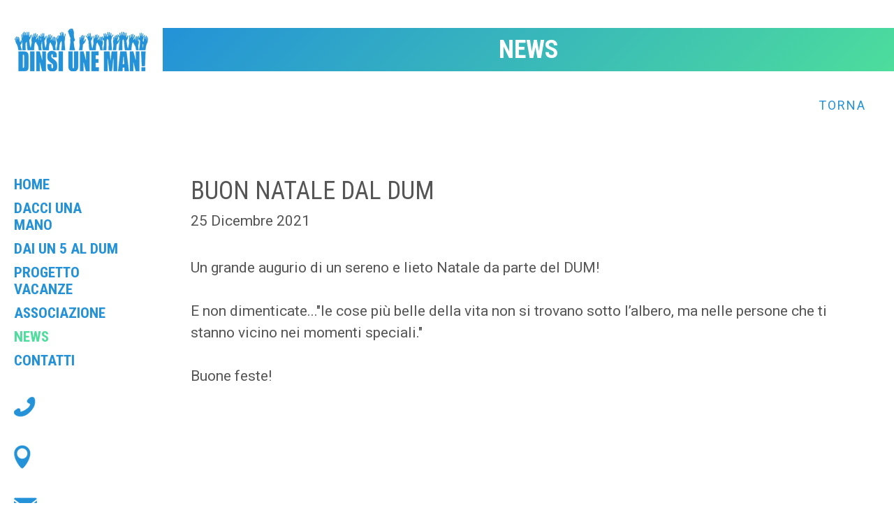

--- FILE ---
content_type: text/html; charset=utf-8
request_url: https://www.dinsiuneman.it/news/buon-natale-dal-dum/
body_size: 20169
content:


<!DOCTYPE html>

<html xmlns="http://www.w3.org/1999/xhtml" dir="ltr" lang="it" xml:lang="it" >
<head id="ctl00_Head1"><meta http-equiv="content-type" content="text/html;charset=UTF-8" /> 
    <!--[if IE]>
        <meta http-equiv="X-UA-Compatible" content="IE=EmulateIE9" />
    <![endif]-->
    	
    <title>Buon Natale dal DUM | Comunità di Volontariato Dinsi Une Man</title>  
    <meta name="description" content="Un grande augurio di un sereno e lieto Natale da parte del DUM!



E non dimenticate..."le cose più belle della vita non si trovano sotto l’albero, ma..." />
    <meta name="robots" content="index, follow" />
    <meta name="DC.Title" xml:lang="IT" lang="IT" content="Buon Natale dal DUM | Comunità di Volontariato Dinsi Une Man" />
    <link rel="canonical" href="https://www.dinsiuneman.it/news/buon-natale-dal-dum/" />  
    <meta property="og:image" content="https://www.dinsiuneman.it/contenuti/news/Natale.png?t=06092023090428" />
    <meta property="og:title" content="Buon Natale dal DUM"/>
    <meta property="og:description" content="Un grande augurio di un sereno e lieto Natale da parte del DUM!



E non dimenticate...&quot;le cose più belle della vita non si trovano sotto l’albero, ma nelle persone che ti stanno vicino nei momenti speciali.&quot;



Buone feste!
"/>
    <meta property="og:url" content="https://www.dinsiuneman.it/news/buon-natale-dal-dum/" />
    <meta property="og:site_name" content="Dinsi Une Man"/> 
    <meta name="twitter:card" content="summary" />
    <meta name="twitter:title" content="Buon Natale dal DUM" />
    <meta name="twitter:description" content="Un grande augurio di un sereno e lieto Natale da parte del DUM!



E non dimenticate...&quot;le cose più belle della vita non si trovano sotto l’albero, ma nelle persone che ti stanno vicino nei momenti speciali.&quot;



Buone feste!
" />



    <script>(function(w,d,s,l,i){w[l]=w[l]||[];w[l].push({'gtm.start':
    new Date().getTime(),event:'gtm.js'});var f=d.getElementsByTagName(s)[0],
    j=d.createElement(s),dl=l!='dataLayer'?'&l='+l:'';j.async=true;j.src='https://www.googletagmanager.com/gtm.js?id='+i+dl;f.parentNode.insertBefore(j,f);
    })(window,document,'script','dataLayer','GTM-P7G38R3');
    </script>
    <meta name="referrer" content="origin-when-crossorigin" />
    <meta name="msvalidate.01" content="05233519BCCE397559500D2C69B38BB2" />    
    <meta name="geo.position" content="46.4066789;13.006" />
    <meta name="ICBM" content="46.4066789, 13.006" />
    <meta name="viewport" content="width=device-width, user-scalable=yes, initial-scale=1.0, minimum-scale=1.0, maximum-scale=10.0" /><link rel="alternate" hreflang="it" href="https://www.dinsiuneman.it/news/buon-natale-dal-dum/" />
<link rel="shortcut icon" href="../../favicon.ico" type="image/x-icon" /><link rel="icon" href="../../favicon.ico" type="image/x-icon" />
    <script src="https://www.dinsiuneman.it/js/jquery.min.js"></script>   
</head>
<body>   
    <noscript><iframe src="https://www.googletagmanager.com/ns.html?id=GTM-P7G38R3" height="0" width="0" style="display:none;visibility:hidden"></iframe></noscript>
    <div class="boxCaricamentoCss" style="position: fixed; top: 0; right: 0; bottom: 0; left: 0; padding: 20px; z-index: 999999; background: white; display: -webkit-flex; display: flex; -ms-flex-direction: column; -webkit-flex-direction: column; flex-direction: column; justify-content: center; align-items: center;">
        <img src="https://www.dinsiuneman.it/immagini/logo.jpg" alt="Comunità di Volontariato Dinsi Une Man" style="max-width: 100%; margin-bottom: 20px;" />
        <img src="https://www.dinsiuneman.it/immagini/loading.gif" alt="" />
    </div>
    <form name="aspnetForm" method="post" action="https://www.dinsiuneman.it/news/buon-natale-dal-dum/" id="aspnetForm">
<div>
<input type="hidden" name="__EVENTTARGET" id="__EVENTTARGET" value="" />
<input type="hidden" name="__EVENTARGUMENT" id="__EVENTARGUMENT" value="" />
<input type="hidden" name="__VIEWSTATE" id="__VIEWSTATE" value="1Tzhvg5n8iH/gPpYnVDcXdH67uCVGl2bFGLTY/ZfzmBgTjzj8HUPHgfAJ8c+YEUO3E5HWuBkUbUBvIhOGxbERivqjGlkcdqHUxOnVN6ICVfFBHsJjIPzGKq+qT3mUvtcZLX5DpXH3Uzz7vG+RvUVfumPqFUqq089ssUdIq+3dAeGdEifqGvbytREpHhzQyokoyhb9ueGEUzXloVew7CJez/TS/g1zP+I07FrYHnYCHyXaU1dzpBlF2IvIYv186kAJNqnboIhdqlAb4ZXXniWQWaY5LHAbH6OOCwaosgFn8Kn3WsmPnlQ0y/O+0rA9br+iW1QubiN6/g/MFQasR24OnD7EYXEj5D3U4uubphfr4JuvuIeqIXIJm+0+pmZamEWBEaHdO3tSsJGzyqGutstRgKPLwCtRZGDi3WAkag3IBLmnHC/jY9LJRTMzSBq1UeiaiO6lebMHSETovZHoDCfP4XeR1pfZbq0aGZLdwnmAjenBQ2oMl8pGs5Ft6nypIrpjv2HUQezWMsuvw8dyQkRcnRjGC5gsOhP9h9UaB8rc2MvNXqGx/KqVykvSwrKB9cWOSXtI0fl4uzj+73mchUylvc2ISuNAiGJxC9ODUmOBfDSiwKgZSPClZshD4scb55tPICYrUvrHAAB9L04sBmmfkrZtGvBp6XQkuuQ1zNa+JeSNOZNzTXpD1UqyyF/n1HKOephE2EsRfHjQNtmgC0fng0tUhvi97ofjWfE8MNfdpl5naHrqRwt1mwfddoGfH6M6sEHhtjOMvWYAdz6WeaY03/KtUd3KBwO8lL2iI9cx7zVttb+dABZb3kDmjbOotMazW32pGXsPV7XUWAo6wu/+GLHC1x5JKrtXJkFb8TdAYItigtlZQ2vgcclnwWOB4QcV3dtgDFRY19nnlz9M2XAuAsRWor7Q4Ask/86BpqvrGpX2RTT/QbhE/0GGPmUBira4tP3h19oUjTybOTwguDAq2jePSXlU/fPdIibKjFQcyLqqfEhH77VlTqd1HWGulQYqawpr1gJ7McvRLbhJ1qWk874n2QX2w8IuspVO/haWF4xQqZLaZz+tRFOzCd3zfdcNNBGLR7fpBo5QMYwiwcaeSZCAunbKuu+cAn9IB77GDRIagZugiwKGMRj3AyKdyHm1Ljz19r0YI6OYv72C9GCBdaAwKn5RzOc7kvcfXmcubcFiaFt/2M77wyU6qylcwdmgsbtU2RHo6kEOEC/IBdCaNrRzMlrb5D1hwIcoueXZ6esZQeAgQfw/OspT2WWrw3Z3P1zxLnccnofBcjiz934ERhrfwIpGEMj6Zxc7TakhWfE+kyfQtEWh9b0LsDO0oLP1M3eHYe+4MpiXFVBcrp3PDGsIn0mgv2uo0R+YHsYD4wI4ugIHLoF6kyqJkSXxpKlwwtxFEOGOAg/St9WYxHzWtJfPx0mlFMidZ64JueHJeRLtt1CBU/osIAKK62T4Vt+pyBqzDyVPW+oRgbtsNlyvhZ1jZizxUv0+fZestH5dnChhMbQfID3T5dMxBvL/26H6kNrFUzLjFSVYlPSp2cNJJKwmq15jAdwQbT2EJKpd8IeFnCDgxGqhmKCHzawj8WEnqmGgG1kXfmsQS3y0Obwyg==" />
</div>

<script type="text/javascript">
//<![CDATA[
var theForm = document.forms['aspnetForm'];
if (!theForm) {
    theForm = document.aspnetForm;
}
function __doPostBack(eventTarget, eventArgument) {
    if (!theForm.onsubmit || (theForm.onsubmit() != false)) {
        theForm.__EVENTTARGET.value = eventTarget;
        theForm.__EVENTARGUMENT.value = eventArgument;
        theForm.submit();
    }
}
//]]>
</script>


<script src="https://ajax.aspnetcdn.com/ajax/4.6/1/WebForms.js" type="text/javascript"></script>
<script type="text/javascript">
//<![CDATA[
window.WebForm_PostBackOptions||document.write('<script type="text/javascript" src="/WebResource.axd?d=pynGkmcFUV13He1Qd6_TZAO_8ggbaP-B8bIuoSLVbLAAqmJXxs3LoIFR8sQpRrT_r2JPAbUxQJaKtL0HMR4vbA2&amp;t=638628279619783110"><\/script>');//]]>
</script>



<script src="https://ajax.aspnetcdn.com/ajax/4.6/1/MicrosoftAjax.debug.js" type="text/javascript"></script>
<script type="text/javascript">
//<![CDATA[
(window.Sys && Sys._Application && Sys.Observer)||document.write('<script type="text/javascript" src="/ScriptResource.axd?d=D9drwtSJ4hBA6O8UhT6CQl4IyggMaBijGM8g7E7_T5DRejsZklIixL25EULVNCf6BP55wq0k7DiHcXfGXEu3MDjpIe4JmgprfYUJLGXF9ef8EgyYir03agNEUv_6b0FVTFYNUPkPXontxcqHe8eJm8y4njVYmvjVsjE5u5CKRpk1&t=2a9d95e3"><\/script>');//]]>
</script>

<script type="text/javascript">
//<![CDATA[
if (typeof(Sys) === 'undefined') throw new Error('ASP.NET Ajax client-side framework failed to load.');
//]]>
</script>

<script src="https://ajax.aspnetcdn.com/ajax/4.6/1/MicrosoftAjaxWebForms.debug.js" type="text/javascript"></script>
<script type="text/javascript">
//<![CDATA[
(window.Sys && Sys.WebForms)||document.write('<script type="text/javascript" src="/ScriptResource.axd?d=JnUc-DEDOM5KzzVKtsL1tdkWaWDE5qLj6dSSyZBz-fMZF-ZnUSkM_BZzvXX10okSPfvaWA0KiDk3gysb2LTKu-s6VDtFR0GCdvc9Bduq9E5oBqK3aoV1vkuKu_17_wmwMyZCbCWnyBv4I0jAx3Ki3oPfV_AeaEbq0lCj_7057tupBysfpaOVaYvZ7fjNOgIg0&t=2a9d95e3"><\/script>');//]]>
</script>

<div>

	<input type="hidden" name="__VIEWSTATEGENERATOR" id="__VIEWSTATEGENERATOR" value="597EA702" />
	<input type="hidden" name="__VIEWSTATEENCRYPTED" id="__VIEWSTATEENCRYPTED" value="" />
</div>
        <script type="text/javascript">
//<![CDATA[
Sys.WebForms.PageRequestManager._initialize('ctl00$ScriptManager1', 'aspnetForm', [], [], [], 90, 'ctl00');
//]]>
</script>

        <div id="ctl00_UpdateProgress1" style="display:none;">
	<div id="loading"><img src="https://www.dinsiuneman.it/immagini/loading.gif" alt="" id="loadingLink" /></div>
</div>
        <div class="dinsiuneman">
            <header >   
                <a href="https://www.dinsiuneman.it/" class="logo"><img src="https://www.dinsiuneman.it/immagini/logo.jpg" alt="Comunità di Volontariato Dinsi Une Man" /></a>
                
                <a class="mostraMenuPiccolo">
                  <span></span>
                  <span></span>
                  <span></span>
                </a>
                <nav class="menu">
                  <div class="voceMenu voceMenu0 "><a href="https://www.dinsiuneman.it/home/">Home</a></div><div class="voceMenu voceMenu0 "><a href="https://www.dinsiuneman.it/dacci-una-mano/">Dacci una mano</a></div><div class="voceMenu voceMenu0 "><a href="https://www.dinsiuneman.it/dai-un-5-al-dum/">Dai un 5 al Dum</a></div><div class="voceMenu voceMenu0 "><a href="https://www.dinsiuneman.it/progetto-vacanza/">Progetto Vacanze</a></div><div class="voceMenu voceMenu0 "><a href="https://www.dinsiuneman.it/associazione/">Associazione</a></div><div class="voceMenu voceMenu0  voceMenuAttiva"><a href="https://www.dinsiuneman.it/news/">News</a></div><div class="voceMenu voceMenu0 "><a href="https://www.dinsiuneman.it/contatti/">Contatti</a></div>
                </nav>   
                             
                <div class="lingue">
                    
                </div>
                <div class="iconeHeader">
                    <a href="tel:3338255121"><img src="https://www.dinsiuneman.it/immagini/icona-cell-menu.jpg" alt="Telefono" /></a>
                    <a href="https://www.dinsiuneman.it/contatti/"><img src="https://www.dinsiuneman.it/immagini/icona-spunta-menu.jpg" alt="Dove Siamo" /></a>
                    <a href="mailto:info@dinsiuneman.it"><img src="https://www.dinsiuneman.it/immagini/icona-email-menu.jpg" alt="E-mail" /></a>
                </div>
            </header>
            <nav class="menuPiccolo">
                <div class="voceMenu voceMenu0 "><a href="https://www.dinsiuneman.it/home/">Home</a></div><div class="voceMenu voceMenu0 "><a href="https://www.dinsiuneman.it/dacci-una-mano/">Dacci una mano</a></div><div class="voceMenu voceMenu0 "><a href="https://www.dinsiuneman.it/dai-un-5-al-dum/">Dai un 5 al Dum</a></div><div class="voceMenu voceMenu0 "><a href="https://www.dinsiuneman.it/progetto-vacanza/">Progetto Vacanze</a></div><div class="voceMenu voceMenu0 "><a href="https://www.dinsiuneman.it/associazione/">Associazione</a></div><div class="voceMenu voceMenu0  voceMenuAttiva"><a href="https://www.dinsiuneman.it/news/">News</a></div><div class="voceMenu voceMenu0 "><a href="https://www.dinsiuneman.it/contatti/">Contatti</a></div>
            </nav>

            <div class="corpo1"> 
                
    <h1 class="titolo">News</h1>
        <a id="ctl00_cphCorpo_hlTorna" class="torna" href="https://www.dinsiuneman.it/news/">Torna</a>
    <div class="contenuto notizia">
        <h2 class="titolo titoloNotizia">Buon Natale dal DUM</h2>
        <div id="ctl00_cphCorpo_pnlDatapubblicazione" class="notiziaDatapubblicazione">
	
            <span id="ctl00_cphCorpo_lbDatapubblicazione">25 Dicembre 2021</span>
        
</div>  
        <div class="descrizione">
            <p>Un grande augurio di un sereno e lieto Natale da parte del DUM!<br />
<br />
E non dimenticate...&quot;le cose pi&ugrave; belle della vita non si trovano sotto l&rsquo;albero, ma nelle persone che ti stanno vicino nei momenti speciali.&quot;<br />
<br />
Buone feste!</p>

              

             
        </div> 
    </div>

            </div>
        </div>
        <div class="corpo2"> 
            
    <div id="ctl00_cphCorpo2_pnlGalleria" class="photogallery">
	
        
                <a id="ctl00_cphCorpo2_rptGalleria_ctl00_hlElenco" title="Natale " class="fancybox photogalleryItem" data-fancybox="immagini" itemprop="image" data-caption="Natale" href="https://www.dinsiuneman.it/contenuti/immagini/natale_o.png"><img id="ctl00_cphCorpo2_rptGalleria_ctl00_immagineElenco" title="Natale " src="https://www.dinsiuneman.it/contenuti/immagini/natale.png" alt="Natale " /></a>
            
                <a id="ctl00_cphCorpo2_rptGalleria_ctl01_hlElenco" title="foto1 " class="fancybox photogalleryItem" data-fancybox="immagini" itemprop="image" data-caption="foto1" href="https://www.dinsiuneman.it/contenuti/immagini/foto1_o.png"><img id="ctl00_cphCorpo2_rptGalleria_ctl01_immagineElenco" title="foto1 " src="https://www.dinsiuneman.it/contenuti/immagini/foto1.png" alt="foto1 " /></a>
            
                <a id="ctl00_cphCorpo2_rptGalleria_ctl02_hlElenco" title="foto2 " class="fancybox photogalleryItem" data-fancybox="immagini" itemprop="image" data-caption="foto2" href="https://www.dinsiuneman.it/contenuti/immagini/foto2_o.png"><img id="ctl00_cphCorpo2_rptGalleria_ctl02_immagineElenco" title="foto2 " src="https://www.dinsiuneman.it/contenuti/immagini/foto2.png" alt="foto2 " /></a>
            
                <a id="ctl00_cphCorpo2_rptGalleria_ctl03_hlElenco" title="foto3 " class="fancybox photogalleryItem" data-fancybox="immagini" itemprop="image" data-caption="foto3" href="https://www.dinsiuneman.it/contenuti/immagini/foto3_o.png"><img id="ctl00_cphCorpo2_rptGalleria_ctl03_immagineElenco" title="foto3 " src="https://www.dinsiuneman.it/contenuti/immagini/foto3.png" alt="foto3 " /></a>
             
    
</div> 

        </div>

        <div class="footerContatti">
            <a href="mailto:info@dinsiuneman.it"><img src="https://www.dinsiuneman.it/immagini/icona-email-menu.jpg" alt="E-mail" /><span>info@dinsiuneman.it</span></a>
            <a href="https://www.dinsiuneman.it/contatti/"><img src="https://www.dinsiuneman.it/immagini/icona-spunta-menu.jpg" alt="Dove Siamo" /><span>DINSI UNE MAN</span></a>
            <a href="tel:3338255121"><img src="https://www.dinsiuneman.it/immagini/icona-cell-menu.jpg" alt="Telefono" /><span>333 8255121</span></a>
        </div>
        <footer>
            <div class="vcard address-vcard">
                <div class="org"><img src="https://www.dinsiuneman.it/immagini/scritta-piede.png" alt="Comunità di Volontariato Dinsi Une Man" /></div>
                <div class="sede">Sede Legale</div>
                <div class="adr">
                    <span class="street-address">via G.Bonanni, 15</span> - <span class="postal-code">33028</span> 
                    <span class="locality">Tolmezzo</span> (<span class="region">UD</span>) 
                </div>
                <div class="sede">Sede Estiva</div>
                <div>Dinsi Une Man</div>
                <div>Villaggio Bella Italia</div>
                <div>Viale Centrale 29 - Lignano (UD)</div>

                <div class="cf">C.F. 94024600309</div>
            </div>
        </footer> 
        <div class="linkFooter">
            <span class="links">
                <a href="https://www.dinsiuneman.it/cookie/">Cookie Policy</a>
                <a href="https://www.dinsiuneman.it/privacy/">Privacy Policy</a>
                <a href="https://www.dinsiuneman.it/credits/">Credits</a>
            </span>
            <span class="social">
                <a href="https://www.facebook.com/pages/DUM-Dinsi-Une-Man/195687767184237" target="_blank"><img src="https://www.dinsiuneman.it/immagini/face.jpg" alt="Facebook" /></a>
                <a href="http://www.instagram.com/dumdinsiuneman/?hl=it" target="_blank"><img src="https://www.dinsiuneman.it/immagini/instagram.jpg" alt="Instagram" /></a>
                <a href="http://www.youtube.com/user/TheDumTube" target="_blank"><img src="https://www.dinsiuneman.it/immagini/you-tube.jpg" alt="YouTube" /></a>
            </span>
            <a href="#" class="toTop"><img src="https://www.dinsiuneman.it/immagini/freccia-torna-su.png" alt="Ritorna su" /></a>
        </div>

        
        <link href="https://fonts.googleapis.com/css2?family=Roboto+Condensed:ital,wght@0,300;0,400;0,700;1,300;1,400;1,700&family=Roboto:ital,wght@0,300;0,400;0,700;1,300;1,400;1,700&display=swap" rel="stylesheet" />
        <link href="https://www.dinsiuneman.it/css/stili.min.css" rel="stylesheet" type="text/css" />

        
    
	<script src="https://www.dinsiuneman.it/js/fancybox/jquery.fancybox.min.js"></script>
	<link rel="stylesheet" type="text/css" href="https://www.dinsiuneman.it/js/fancybox/jquery.fancybox.min.css" />
    <script>
       function pageLoad() {
            $(".fancybox").fancybox();
       };
    </script>
    

        <script>
        <!--
        //<![CDATA[
        $(document).ready(function () {
            $(".mostraMenuPiccolo").click(function (e) {
                $(".menuPiccolo").slideToggle();
            });
            $(".menuPiccolo div.voceMenuConSottomenu > a").click(function (e) {
                e.preventDefault();
                var voceMenu = $(this).parent(), sottoMenu = voceMenu.children("div.sottomenu"), apertura = !sottoMenu.is(":visible");
                //Se sto aprendo una voce non attiva, assegno alla voce di menu la classe cliccato e attivo
                if (apertura && !voceMenu.hasClass("voceMenuAttiva"))
                    voceMenu.addClass("voceMenuAttiva").addClass("voceMenuCliccata");
                //Se sto chiudendo una voce con la classe cliccato, gliela rimuovo assieme ad attivo
                if (!apertura && voceMenu.hasClass("voceMenuCliccata"))
                    voceMenu.removeClass("voceMenuAttiva").removeClass("voceMenuCliccata");
                sottoMenu.slideToggle();
                //Chiudo gli altri sottomenu
                $.each(voceMenu.siblings("div.voceMenuConSottomenu"), function (index, value) {
                    var altraVoceMenu = $(this), altroSottoMenu = altraVoceMenu.children("div.sottomenu");
                    if (altraVoceMenu.hasClass("voceMenuCliccata"))
                        altraVoceMenu.removeClass("voceMenuAttiva").removeClass("voceMenuCliccata");
                    altroSottoMenu.slideUp();
                });
            });
            $(window).resize(function () {
                if (!$(".mostraMenuPiccolo").is(":visible"))
                    $(".menuPiccolo").hide();
            });
            //Nel menu grande disabilito i click che aprono il sottomenu sui dispositivi touch
            try {
                document.createEvent("TouchEvent");
                $(".menu div.voceMenuConSottomenu > a").click(function (e) { e.preventDefault(); });
            } catch (error) { }
            $(".toTop").click(function () {
                $("html, body").animate({ scrollTop: 0 }, 1000);
            });
        });
        //]]>    
        //-->
        </script>
        <script type="application/ld+json">
	    { 	
		    "@context" : "https://schema.org",
  		    "@type" : 	 "Organization",
		    "name":		 "Comunità di Volontariato Dinsi Une Man",
		    "legalName": "Comunità di Volontariato Dinsi Une Man",
		    "email":	 "info@dinsiuneman.it",
		    "telephone": "333 8255121",

		    "taxID":	 "94024600309",
		    "vatID":	 "94024600309",
  		    "url" : 	 "https://www.dinsiuneman.it/",
  		    "logo" : 	 "https://www.dinsiuneman.it/immagini/logo.jpg",
  		    "image" : 	 "https://www.dinsiuneman.it/immagini/logo.jpg",
            "address":   [{
						    "@type": "PostalAddress",
						    "addressLocality": "Tolmezzo",
						    "addressRegion": "UD",
						    "postalCode": "33028",
						    "streetAddress": "via G.Bonanni, 15",
						    "addressCountry": "IT"
					    }]	
	    }
        </script>
    

<script type="text/javascript">
//<![CDATA[
Sys.Application.add_init(function() {
    $create(Sys.UI._UpdateProgress, {"associatedUpdatePanelId":null,"displayAfter":500,"dynamicLayout":true}, null, null, $get("ctl00_UpdateProgress1"));
});
//]]>
</script>
</form>
</body>
</html>


--- FILE ---
content_type: text/css
request_url: https://www.dinsiuneman.it/css/stili.min.css
body_size: 30799
content:
body{padding:0;margin:0;border:0;font-family:'Roboto',Verdana,Arial,sans-serif;color:#555;font-size:21px;}h1,h2,h3,h4,h5,h6,p,a,img,b,u,i,form,table,caption,tbody,tfoot,thead,tr,th,td,footer,header,menu,nav,audio,video{font-size:1em;padding:0;margin:0;border:0;}table{border-collapse:collapse;border-spacing:0;}a{text-decoration:none;}a img{border:0;}img,input[type=image]{vertical-align:middle;max-width:100%;}input[type=date]::-webkit-inner-spin-button,input[type=date]::-webkit-clear-button{display:none;-webkit-appearance:none;}div.customDdl{display:inline-block;vertical-align:middle;overflow:hidden;background:#fff url(../immagini/ddl-select.gif) no-repeat;background-position:right 5px center;}div.customDdl select{-moz-box-sizing:border-box;-webkit-box-sizing:border-box;box-sizing:border-box;width:130%;height:100%;padding:2px 5px;border:0;box-shadow:none;background-color:transparent;background-image:none;-webkit-appearance:none;-moz-appearance:none;appearance:none;}div.customDdl select:focus{outline:0;}.invisibile{display:none;}div.boxCaricamentoCss{display:none!important;}div.boxCaricamentoCss img{max-width:100%;}#loading{position:fixed;left:0;height:100%;width:100%;z-index:1001;text-align:center;line-height:0;background-color:#fff;filter:alpha(opacity=60);opacity:.6;}#loadingLink{display:block;margin:30% auto 0 auto;padding:0;width:32px;height:32px;text-indent:-9999px;}.dinsiuneman{max-width:1920px;width:100%;margin-left:auto;margin-right:auto;-moz-box-sizing:border-box;-webkit-box-sizing:border-box;box-sizing:border-box;overflow:hidden;padding-top:40px;position:relative;}@media screen and (max-width:calc(20px + 1920px)){.dinsiuneman{padding-left:0;padding-right:0;}}.dinsiuneman.dinsiunemanHome{padding-top:0;}@media screen and (max-width:1279px){.dinsiuneman{padding-top:30px;}}@media screen and (max-width:1023px){.dinsiuneman{padding-top:10px;}}header{z-index:100;position:relative;width:233px;-moz-box-sizing:border-box;-webkit-box-sizing:border-box;box-sizing:border-box;float:left;padding-left:20px;padding-right:20px;}header.headerHome{padding-top:40px;}header a.logo{display:block;margin-bottom:150px;}header .menu{font-family:'Roboto Condensed',sans-serif;font-weight:bold;font-size:21px;text-transform:uppercase;padding-right:40px;}header .menu a{display:block;color:#2492d8;margin-bottom:10px;}header .menu a:hover{color:#4ddd9c;}header .menu div.voceMenuAttiva a{color:#4ddd9c;}header .mostraMenuPiccolo{display:none;width:45px;margin:0 0 20px auto;cursor:pointer;position:absolute;top:40px;left:20px;}header .mostraMenuPiccolo span{display:block;height:3px;background-color:#2492d8;margin-bottom:5px;}header .mostraMenuPiccolo span:last-of-type{margin-bottom:0;}header .lingue{margin:40px 0;font-family:'Roboto Condensed',sans-serif;font-size:21px;text-transform:uppercase;color:#4ddd9c;}header .lingue a,header .lingue span.linguaAttiva{display:block;margin-bottom:10px;}header .lingue a{color:#2492d8;}header .lingue a:hover{color:#4ddd9c;}header div.iconeHeader{margin-top:40px;margin-bottom:40px;}header div.iconeHeader a{display:block;margin-bottom:40px;}@media screen and (max-width:1279px){header a.logo{margin-bottom:70px;}}@media screen and (max-width:1023px){header{width:100%;float:none;height:152px;}header a.logo{position:absolute;top:0;left:calc((100% - 193px)/2);margin-bottom:0;}header .menu{display:none;}header .mostraMenuPiccolo{display:block;}header .lingue{position:absolute;top:40px;right:20px;margin:0;font-size:18px;}header .lingue a,header .lingue span.linguaAttiva{display:inline-block;margin-bottom:0;margin-left:10px;}header div.iconeHeader{position:absolute;text-align:center;margin:0;top:87px;left:0;-moz-box-sizing:border-box;-webkit-box-sizing:border-box;box-sizing:border-box;padding:0 20px;width:100%;}header div.iconeHeader a{display:inline-block;margin-bottom:0;margin-right:40px;}header div.iconeHeader a:last-child{margin-right:0;}}@media screen and (max-width:479px){header{height:87px;}header a.logo{left:calc((100% - 193px*.8)/2);top:10px;}header a.logo img{height:49.6px;}header .mostraMenuPiccolo{width:30px;top:30px;}header .lingue{top:30px;font-size:16px;right:10px;}header .lingue a,header .lingue span.linguaAttiva{margin-left:5px;}header div.iconeHeader{display:none;}}.menuPiccolo{display:none;position:absolute;left:0;width:100%;top:87px;background-color:#2492d8;z-index:200;font-weight:bold;font-family:'Roboto Condensed',sans-serif;-moz-box-sizing:border-box;-webkit-box-sizing:border-box;box-sizing:border-box;text-transform:uppercase;padding:40px;}.menuPiccolo a{display:block;padding:10px;margin-bottom:5px;color:#fff;}.menuPiccolo div.voceMenuAttiva a{color:#4ddd9c;}.corpo1{width:calc(100% - 233px);-moz-box-sizing:border-box;-webkit-box-sizing:border-box;box-sizing:border-box;float:right;}.corpo1 h1.titolo{width:100%;-moz-box-sizing:border-box;-webkit-box-sizing:border-box;box-sizing:border-box;text-align:center;color:#fff;text-transform:uppercase;font-family:'Roboto Condensed',sans-serif;font-size:36px;font-weight:bold;background:linear-gradient(135deg,#2492d8,#4ddd9c);padding:10px 20px;height:62px;margin-bottom:150px;}.corpo1 .contenuto{width:1362px;-moz-box-sizing:border-box;-webkit-box-sizing:border-box;box-sizing:border-box;padding-left:170px;overflow:hidden;max-width:100%;margin-bottom:100px;}.corpo1 .contenuto h2.titolo{font-weight:normal;font-family:'Roboto Condensed',sans-serif;margin-bottom:40px;text-transform:uppercase;font-size:36px;}.corpo1 .contenuto .descrizione{line-height:1.5em;}.corpo1 .contenuto .descrizione a{color:#2492d8;}.corpo1 .contenuto .descrizione a:hover{color:#555;}.corpo1 .contenuto .contenutoSinistra{float:left;-moz-box-sizing:border-box;-webkit-box-sizing:border-box;box-sizing:border-box;width:638px;padding-right:40px;max-width:100%;margin-bottom:80px;}.corpo1 .contenuto .contenutoSinistra .contenutoPulsanti{font-family:'Roboto Condensed',sans-serif;font-weight:bold;padding-top:80px;overflow:hidden;text-transform:uppercase;}.corpo1 .contenuto .contenutoSinistra .contenutoPulsanti span{float:left;}.corpo1 .contenuto .contenutoSinistra .contenutoPulsanti span a{display:block;width:276px;height:164px;-moz-box-sizing:border-box;-webkit-box-sizing:border-box;box-sizing:border-box;color:#fff;}.corpo1 .contenuto .contenutoSinistra .contenutoPulsanti span.chiamaci{padding-top:82px;padding-right:46px;font-size:30px;}.corpo1 .contenuto .contenutoSinistra .contenutoPulsanti span.chiamaci a{padding-top:40px;padding-left:30px;background:linear-gradient(135deg,#ff9000,#fc0);}.corpo1 .contenuto .contenutoSinistra .contenutoPulsanti span.chiamaci a:hover{background:linear-gradient(135deg,#fc0,#ff9000);}.corpo1 .contenuto .contenutoSinistra .contenutoPulsanti span.contattaci{font-size:40px;text-align:center;}.corpo1 .contenuto .contenutoSinistra .contenutoPulsanti span.contattaci a{padding-top:55px;background:linear-gradient(135deg,#2492d8,#004876);}.corpo1 .contenuto .contenutoSinistra .contenutoPulsanti span.contattaci a:hover{background:linear-gradient(135deg,#004876,#2492d8);}.corpo1 .contenuto .contenutoDestra{float:right;-moz-box-sizing:border-box;-webkit-box-sizing:border-box;box-sizing:border-box;width:calc(100% - (598px + 40px));margin-bottom:80px;}.corpo1 .contenuto .contenutoDestra.senzaSinistra{width:100%!important;float:none;}.corpo1 .contenuto .contenutoDestra .contenuto5x1000{border-left:solid 4px #2492d8;padding:5px 0 5px 20px;margin-bottom:40px;line-height:2em;font-weight:bold;text-transform:uppercase;}@media screen and (max-width:1620px){.corpo1 .contenuto{width:100%;padding-left:40px;padding-right:40px;margin-bottom:40px;}.corpo1 .contenuto .contenutoSinistra{width:50%;margin-bottom:40px;}.corpo1 .contenuto .contenutoSinistra .contenutoPulsanti{padding-top:40px;}.corpo1 .contenuto .contenutoSinistra .contenutoPulsanti span{width:calc(50% - 20px);}.corpo1 .contenuto .contenutoSinistra .contenutoPulsanti span a{width:100%;height:147.6px;}.corpo1 .contenuto .contenutoSinistra .contenutoPulsanti span.chiamaci{padding-right:0;margin-right:40px;font-size:28px;}.corpo1 .contenuto .contenutoSinistra .contenutoPulsanti span.contattaci{font-size:30px;}.corpo1 .contenuto .contenutoDestra{width:50%;margin-bottom:40px;}}@media screen and (max-width:1279px){.corpo1 h1.titolo{font-size:30px;padding-top:13px;margin-bottom:70px;}.corpo1 .contenuto{padding-left:0;padding-right:20px;}.corpo1 .contenuto h2.titolo{font-size:30px;}.corpo1 .contenuto .descrizione{font-size:18px;}.corpo1 .contenuto .contenutoSinistra{width:100%;max-width:598px;padding-right:0;}.corpo1 .contenuto .contenutoDestra{width:100%;}}@media screen and (max-width:1023px){.corpo1{width:100%;float:none;}.corpo1 h1.titolo{height:auto;padding-bottom:13px;}.corpo1 .contenuto{padding-left:20px;padding-bottom:50px;margin-bottom:0;}.corpo1 .contenuto .contenutoDestra{margin-bottom:0;}}@media screen and (max-width:767px){.corpo1 .contenuto .contenutoSinistra .contenutoPulsanti span.chiamaci a{padding-left:20px;}}@media screen and (max-width:479px){.corpo1 h1.titolo{margin-bottom:40px;}.corpo1 .contenuto h2.titolo{margin-bottom:20px;}.corpo1 .contenuto .contenutoSinistra .contenutoPulsanti{text-align:center;}.corpo1 .contenuto .contenutoSinistra .contenutoPulsanti span{width:200px;display:inline-block;float:none;}.corpo1 .contenuto .contenutoSinistra .contenutoPulsanti span a{height:100px;}.corpo1 .contenuto .contenutoSinistra .contenutoPulsanti span.chiamaci{margin-right:0;padding-top:0;text-align:center;}.corpo1 .contenuto .contenutoSinistra .contenutoPulsanti span.chiamaci a{padding-right:20px;padding-top:20px;}.corpo1 .contenuto .contenutoSinistra .contenutoPulsanti span.contattaci{margin-top:20px;}.corpo1 .contenuto .contenutoSinistra .contenutoPulsanti span.contattaci a{padding-top:30px;}.corpo1 .contenuto .contenutoDestra .contenuto5x1000{font-size:16px;}}.corpo2 div.contenitoreFilmato{max-width:1920px;width:100%;margin-left:auto;margin-right:auto;-moz-box-sizing:border-box;-webkit-box-sizing:border-box;box-sizing:border-box;text-align:center;position:relative;}@media screen and (max-width:calc(20px + 1920px)){.corpo2 div.contenitoreFilmato{padding-left:0;padding-right:0;}}.corpo2 div.contenitoreFilmato a:after{content:"";display:block;position:absolute;top:0;right:0;bottom:0;left:0;background:url(../immagini/play.png) no-repeat center center;background-color:rgba(0,0,0,.5);}.corpo2 div.contenitoreFilmato a:hover{filter:alpha(opacity=75);opacity:.75;}.corpo2 div.contenitoreFilmato a img{max-width:100%;}.corpo2 .photogallery{max-width:1920px;width:100%;margin-left:auto;margin-right:auto;-moz-box-sizing:border-box;-webkit-box-sizing:border-box;box-sizing:border-box;overflow:auto;}@media screen and (max-width:calc(20px + 1920px)){.corpo2 .photogallery{padding-left:0;padding-right:0;}}.corpo2 .photogallery .photogalleryItem{float:left;margin:0;display:block;overflow:hidden;width:25%;}.corpo2 .photogallery .photogalleryItem:hover{-moz-transition-duration:1.5s;-o-transition-duration:1.5s;-webkit-transition-duration:1.5s;transition-duration:1.5s;filter:alpha(opacity=60);opacity:.6;}.corpo2 .photogallery .photogalleryItem:hover img:not(.no-zoom),.corpo2 .photogallery .photogalleryItem:hover .immagine-zoom{-moz-transition-duration:1.5s;-o-transition-duration:1.5s;-webkit-transition-duration:1.5s;transition-duration:1.5s;-ms-transform:scale(1.1);-webkit-transform:scale(1.1);-moz-transform:scale(1.1);-o-transform:scale(1.1);transform:scale(1.1);}@media screen and (max-width:1440px){.corpo2 .photogallery .photogalleryItem{width:calc(100%/3);}}@media screen and (max-width:960px){.corpo2 .photogallery .photogalleryItem{width:calc(100%/2);}}@media screen and (max-width:767px){.corpo2 div.contenitoreFilmato a:after{background-size:auto 40%;}}@media screen and (max-width:480px){.corpo2 .photogallery .photogalleryItem{width:100%;}}.footerContatti{text-align:center;-moz-box-sizing:border-box;-webkit-box-sizing:border-box;box-sizing:border-box;padding:60px 0;}.footerContatti a{display:inline-block;margin:0 80px;color:#555;font-family:'Roboto Condensed',sans-serif;font-size:24px;font-weight:bold;}.footerContatti a:hover{color:#2492d8;}.footerContatti a span{display:block;padding-top:5px;white-space:nowrap;}@media screen and (max-width:1279px){.footerContatti{padding:40px 0;}.footerContatti a{margin:0 80px 0 0;}.footerContatti a:last-child{margin-right:0;}}@media screen and (max-width:767px){.footerContatti{padding:40px 20px 10px 20px;}.footerContatti a{display:block;margin-right:0!important;margin-bottom:30px;}}footer{background-color:#4ddd9c;background-image:url('../immagini/per-barra-piede.png');background-position:bottom left 90px;background-repeat:no-repeat;height:456px;max-width:1920px;width:100%;margin-left:auto;margin-right:auto;-moz-box-sizing:border-box;-webkit-box-sizing:border-box;box-sizing:border-box;text-align:center;padding-top:50px;color:#fff;font-size:22px;font-family:'Roboto Condensed',sans-serif;}@media screen and (max-width:calc(20px + 1920px)){footer{padding-left:20px;padding-right:20px;}}footer>div{margin-bottom:15px;}footer .sede{margin-top:40px;text-transform:uppercase;}footer .cf{margin-top:40px;}@media screen and (max-width:1279px){footer{background-position:bottom left 20px;background-size:auto 300px;}}@media screen and (max-width:1023px){footer{background-image:none;}}@media screen and (max-width:479px){footer{width:auto;padding-top:20px;padding-bottom:20px;}}.linkFooter{max-width:1920px;width:100%;margin-left:auto;margin-right:auto;-moz-box-sizing:border-box;-webkit-box-sizing:border-box;box-sizing:border-box;text-align:center;padding-top:35px;padding-bottom:35px;font-size:18px;font-weight:bold;font-family:'Roboto Condensed',sans-serif;text-transform:uppercase;position:relative;}@media screen and (max-width:calc(20px + 1920px)){.linkFooter{padding-left:20px;padding-right:20px;}}.linkFooter a{color:#2492d8;}.linkFooter a:hover{color:#555;}.linkFooter span.links{display:inline-block;margin-right:150px;}.linkFooter span.links a{margin-right:20px;white-space:nowrap;}.linkFooter span.social{display:inline-block;}.linkFooter span.social a{margin-right:40px;}.linkFooter a.toTop{position:absolute;top:35px;right:20px;}@media screen and (max-width:767px){.linkFooter span.links,.linkFooter span.social{display:block;}.linkFooter span.links a:last-child,.linkFooter span.social a:last-child{margin-right:0!important;}.linkFooter span.links{margin-right:0;}.linkFooter span.social{margin-top:20px;}.linkFooter a.toTop{display:none;}}@media screen and (max-width:479px){.linkFooter{font-size:16px;line-height:2em;}}div.home{position:relative;width:100%;}div.home img.homeTestata{margin-left:140px;width:calc(100% - 140px);}div.home span.chiamaciHome{font-size:30px;position:absolute;top:800px;left:0;text-align:right;font-weight:bold;}div.home span.chiamaciHome a{padding-top:45px;padding-right:45px;background:linear-gradient(135deg,#ff9000,#fc0);display:block;width:300px;height:164px;-moz-box-sizing:border-box;-webkit-box-sizing:border-box;box-sizing:border-box;color:#fff;text-transform:uppercase;}div.home span.chiamaciHome a:hover{background:linear-gradient(135deg,#fc0,#ff9000);}div.home .calltoaction{position:relative;height:1601px;width:100%;}div.home .calltoaction div.mission{position:absolute;text-align:right;top:99px;right:362px;width:659px;line-height:1.5em;}div.home .calltoaction div.mission a{color:#2492d8;}div.home .calltoaction div.mission a:hover{color:#555;}div.home .calltoaction>a{display:block;position:absolute;color:#2492d8;}div.home .calltoaction>a:hover{color:#555;}div.home .calltoaction>a>span{font-size:24px;}div.home .calltoaction>a>span img{float:right;}div.home .calltoaction>a.dacciunamano{top:329px;left:0;}div.home .calltoaction>a.dacciunamano>span{display:block;padding-top:10px;}div.home .calltoaction>a.dacciunamano>span>span{padding-top:10px;display:inline-block;}div.home .calltoaction>a.daiun5{top:658px;right:128px;}div.home .calltoaction>a.daiun5>span{display:block;width:400px;}div.home .calltoaction>a.daiun5>span>span{padding-left:50px;display:inline-block;}div.home .calltoaction>a.progettovacanza{top:1260px;left:307px;overflow:hidden;}div.home .calltoaction>a.progettovacanza>span{float:right;overflow:hidden;padding-top:120px;}div.home .calltoaction>a.progettovacanza>span>span{display:inline-block;float:left;padding-right:40px;}@media screen and (max-width:1600px){div.home span.chiamaciHome{top:500px;}div.home .calltoaction{height:auto;padding-bottom:80px;}div.home .calltoaction div.mission{position:relative;top:unset;right:unset;margin-left:auto;padding:80px 40px 0 0;}div.home .calltoaction>a{position:relative;}div.home .calltoaction>a.dacciunamano{top:unset;left:unset;width:400px;}div.home .calltoaction>a.daiun5{top:unset;right:unset;width:523px;margin-left:auto;padding-right:40px;}div.home .calltoaction>a.progettovacanza{top:unset;left:unset;width:779px;margin-left:auto;margin-right:auto;padding-top:80px;}}@media screen and (max-width:1279px){div.home img.homeTestata{margin-left:70px;width:calc(100% - 70px);}div.home span.chiamaciHome{top:400px;font-size:25px;}div.home span.chiamaciHome a{width:200px;height:110px;padding-top:30px;padding-right:20px;}}@media screen and (max-width:1023px){div.home span.chiamaciHome{left:20px;}div.home .calltoaction div.mission{padding-top:40px;-moz-box-sizing:border-box;-webkit-box-sizing:border-box;box-sizing:border-box;max-width:100%;}div.home .calltoaction>a{position:relative;-moz-box-sizing:border-box;-webkit-box-sizing:border-box;box-sizing:border-box;max-width:100%;}div.home .calltoaction>a>span img{width:73.6px;}div.home .calltoaction>a.dacciunamano{width:360px;padding-left:40px;}div.home .calltoaction>a.dacciunamano>img{width:301.6px;}div.home .calltoaction>a.daiun5{width:458.4px;}div.home .calltoaction>a.daiun5>img{width:418.4px;}div.home .calltoaction>a.daiun5>span{width:330px;max-width:100%;}div.home .calltoaction>a.progettovacanza{width:636px;}div.home .calltoaction>a.progettovacanza>img{width:338.4px;}div.home .calltoaction>a.progettovacanza>span{padding-top:80px;}}@media screen and (max-width:767px){div.home img.homeTestata{margin-left:0;width:100%;}div.home span.chiamaciHome{position:relative;left:unset;top:unset;padding:20px;-moz-box-sizing:border-box;-webkit-box-sizing:border-box;box-sizing:border-box;display:block;text-align:center;width:100%;}div.home span.chiamaciHome a{display:inline-block;padding:30px 20px;}div.home .calltoaction div.mission{padding-right:20px;padding-left:20px;padding-bottom:40px;}div.home .calltoaction>a.dacciunamano{width:350px;padding-left:20px;padding-right:20px;padding-bottom:40px;}div.home .calltoaction>a.dacciunamano>span>span{width:calc(100% - 92px*.8 - 10px);-moz-box-sizing:border-box;-webkit-box-sizing:border-box;box-sizing:border-box;padding-right:10px;float:left;}div.home .calltoaction>a.daiun5{width:438.4px;padding-left:20px;padding-right:20px;}div.home .calltoaction>a.daiun5>span{padding-top:10px;}div.home .calltoaction>a.daiun5>span>span{padding-left:0;}div.home .calltoaction>a.progettovacanza{width:358.4px;padding-left:20px;padding-right:20px;}div.home .calltoaction>a.progettovacanza>span{padding-top:20px;width:297.6px;max-width:100%;float:none;display:block;margin-right:auto;margin-left:auto;}div.home .calltoaction>a.progettovacanza>span>span{padding-right:10px;}}@media screen and (max-width:479px){div.home .calltoaction>a.dacciunamano>span>span{width:100%;}div.home .calltoaction>a.dacciunamano>span img{float:left!important;margin-top:10px;}}.newsHome{max-width:1920px;width:100%;margin-left:auto;margin-right:auto;-moz-box-sizing:border-box;-webkit-box-sizing:border-box;box-sizing:border-box;background:linear-gradient(135deg,#2492d8,#4ddd9c);padding-top:20px;padding-bottom:20px;overflow:hidden;color:#fff;}@media screen and (max-width:calc(20px + 1920px)){.newsHome{padding-left:0;padding-right:0;}}.newsHome h2.newsHomeTitolo{float:left;width:50%;-moz-box-sizing:border-box;-webkit-box-sizing:border-box;box-sizing:border-box;padding-top:100px;padding-left:20%;font-family:'Roboto Condensed',sans-serif;font-size:45px;text-transform:uppercase;}.newsHome h2.newsHomeTitolo span{display:block;}.newsHome h2.newsHomeTitolo span:nth-child(2){padding-left:100px;}.newsHome .newsHomeDati{float:right;width:50%;-moz-box-sizing:border-box;-webkit-box-sizing:border-box;box-sizing:border-box;padding:40px;border-left:#fff solid 1px;}.newsHome .newsHomeDati>div{width:50%;}.newsHome .newsHomeDati .newsData{display:block;font-family:'Roboto Condensed',sans-serif;font-weight:300;margin-bottom:10px;}.newsHome .newsHomeDati .newsNome{display:block;font-family:'Roboto Condensed',sans-serif;font-weight:bold;font-size:30px;margin-bottom:30px;}.newsHome .newsHomeDati .newsDescrizione{display:block;font-weight:300;margin-bottom:30px;}.newsHome .newsHomeDati .newsLeggitutto{font-weight:bold;font-family:'Roboto Condensed',sans-serif;text-transform:uppercase;margin-top:30px;color:#fff;}.newsHome .newsHomeDati .newsLeggitutto img{margin-left:20px;}.newsHome .newsHomeDati .newsLeggitutto:hover{color:#555;}@media screen and (max-width:1600px){.newsHome .newsHomeDati>div{width:100%;}}@media screen and (max-width:1279px){.newsHome h2.newsHomeTitolo{padding-left:40px;}}@media screen and (max-width:767px){.newsHome h2.newsHomeTitolo{width:100%;padding:40px;}.newsHome .newsHomeDati{width:100%;border-left-width:0;}}.newsletterHome{max-width:1920px;width:100%;margin-left:auto;margin-right:auto;-moz-box-sizing:border-box;-webkit-box-sizing:border-box;box-sizing:border-box;margin-top:80px;background:linear-gradient(135deg,#ff9000,#fc0);overflow:hidden;}@media screen and (max-width:calc(20px + 1920px)){.newsletterHome{padding-left:0;padding-right:0;}}.newsletterHome a{float:right;background-color:#fff;color:#2492d8;text-transform:uppercase;font-weight:bold;width:350px;padding-right:40px;}.newsletterHome a>span{float:left;width:207px;-moz-box-sizing:border-box;-webkit-box-sizing:border-box;box-sizing:border-box;padding-left:20px;font-size:28px;}.newsletterHome a img{float:right;}@media screen and (max-width:767px){.newsletterHome a{width:280px;padding-right:20px;}.newsletterHome a>span{font-size:22px;width:181.6px;}.newsletterHome a img{width:74.4px;}}@media screen and (max-width:479px){.newsletterHome{margin-top:40px;}.newsletterHome a{width:100%;padding-left:10px;-moz-box-sizing:border-box;-webkit-box-sizing:border-box;box-sizing:border-box;}}.testiItem{margin-bottom:40px;}.testiItem:last-child{margin-bottom:0;}.testiItem h2.testi{font-size:30px;text-transform:uppercase;margin-bottom:20px;font-family:'Roboto Condensed',sans-serif;}.testiItem .testiDettaglio{max-height:100%;}.testiItem .aprichiudi{color:#2492d8;display:inline-block;padding-top:5px;text-decoration:underline;font-weight:bold;}.testiItem .aprichiudi:hover{color:#555;}.associazionePulsanti{margin-top:80px;overflow:hidden;margin-bottom:80px;}.associazionePulsanti a{float:left;width:290px;max-width:100%;color:#fff;font-family:'Roboto Condensed',sans-serif;margin-right:calc((100% - 290px*3)/2);-moz-box-sizing:border-box;-webkit-box-sizing:border-box;box-sizing:border-box;height:96px;font-weight:bold;}.associazionePulsanti a:last-child{margin-right:0;}.associazionePulsanti a.associazioneStatuto{background:linear-gradient(135deg,#ff9000,#fc0);text-align:center;font-size:48px;padding:18px;}.associazionePulsanti a.associazioneStatuto:hover{background:linear-gradient(135deg,#fc0,#ff9000);}.associazionePulsanti a.associazioneBilancio{background:linear-gradient(135deg,#2492d8,#004876);text-align:center;font-size:48px;padding:18px;}.associazionePulsanti a.associazioneBilancio:hover{background:linear-gradient(135deg,#004876,#2492d8);}.associazionePulsanti a.associazioneOrganoamministrazione{background:linear-gradient(135deg,#98f9cd,#4ddd9c);font-size:32px;padding:7px 25px;text-align:center;}.associazionePulsanti a.associazioneOrganoamministrazione:hover{background:linear-gradient(135deg,#4ddd9c,#98f9cd);}@media screen and (max-width:1279px){.associazionePulsanti a{margin-right:20px;max-width:calc((100% - 20px*2)/3);}.associazionePulsanti a.associazioneOrganoamministrazione{font-size:30px;padding:7px 15px;}}@media screen and (max-width:1023px){.associazionePulsanti{margin-bottom:40px;}}@media screen and (max-width:767px){.associazionePulsanti a{max-width:calc((100% - 20px)/2);}.associazionePulsanti a:nth-child(2n){margin-right:0;}.associazionePulsanti a:last-child{margin-top:20px;}}@media screen and (max-width:560px){.associazionePulsanti a{max-width:100%;margin-right:0!important;}.associazionePulsanti a:nth-child(2n){margin-top:20px;}}div.anni{margin-top:80px;}div.anni .anniItem{background-color:#edfcf5;padding:40px 40px 30px 40px;margin-bottom:40px;text-transform:uppercase;}div.anni .anniItem:last-child{margin-bottom:0;}div.anni .anniItem h3{margin-bottom:20px;font-family:'Roboto Condensed',sans-serif;font-weight:normal;font-size:36px;}div.anni .anniItem a.elencoAllegatiItem{color:#2492d8;font-family:'Roboto Condensed',sans-serif;font-size:21px;font-weight:bold;display:block;margin-bottom:10px;}div.anni .anniItem a.elencoAllegatiItem:hover{color:#555;}@media screen and (max-width:479px){div.anni{margin-bottom:0;}div.anni .anniItem{padding:20px 20px 10px 20px;}div.anni .anniItem h3{font-size:28px;}}div.news .newsItem{width:calc((100% - 40px)/2.05);max-width:710px;min-height:390px;margin-right:40px;display:inline-table;font-size:24px;margin-bottom:40px;color:#fff;-moz-box-sizing:border-box;-webkit-box-sizing:border-box;box-sizing:border-box;padding:40px;}div.news .newsItem:nth-child(2n){margin-right:0;}div.news .newsItem:nth-child(3n+1){background:linear-gradient(135deg,#2492d8,#4ddd9c);}div.news .newsItem:nth-child(3n+2){background:linear-gradient(135deg,#4ddd9c,#fc0);}div.news .newsItem:nth-child(3n){background-color:#4ddd9c;}div.news .newsItem:hover:nth-child(3n+1){background:linear-gradient(135deg,#4ddd9c,#2492d8);}div.news .newsItem:hover:nth-child(3n+2){background:linear-gradient(135deg,#fc0,#4ddd9c);}div.news .newsItem:hover:nth-child(3n){background-color:#2492d8;}div.news .newsItem .newsData{display:block;font-family:'Roboto Condensed',sans-serif;font-weight:300;margin-bottom:10px;}div.news .newsItem .newsNome{display:block;font-family:'Roboto Condensed',sans-serif;font-weight:bold;font-size:30px;margin-bottom:30px;}div.news .newsItem .newsDescrizione{display:block;font-weight:300;margin-bottom:30px;}div.news .newsItem .newsLeggitutto{font-weight:bold;font-family:'Roboto Condensed',sans-serif;text-transform:uppercase;margin-top:30px;}div.news .newsItem .newsLeggitutto img{margin-left:20px;}@media screen and (max-width:1023px){div.news .newsItem{padding:20px;margin-right:20px;margin-bottom:20px;width:calc((100% - 20px)/2.05);}}@media screen and (max-width:767px){div.news .newsItem{margin-right:0!important;width:100%;min-height:0;}}.torna{position:absolute;color:#2492d8;text-transform:uppercase;letter-spacing:2px;right:120px;top:140px;font-size:18px;}.torna:hover{color:#555;}@media screen and (max-width:1620px){.torna{right:40px;}}@media screen and (max-width:1279px){.torna{top:120px;right:20px;}}@media screen and (max-width:1023px){.torna{top:250px;}}@media screen and (max-width:479px){.torna{display:none;}}.notizia{position:relative;}.notizia .titoloNotizia{margin-bottom:10px!important;}.notizia .notiziaDatapubblicazione{margin-bottom:40px;}.notizia .notiziaAllegato{font-weight:bold;padding-top:20px;}DIV.googlemap{max-width:1920px;width:100%;margin-left:auto;margin-right:auto;-moz-box-sizing:border-box;-webkit-box-sizing:border-box;box-sizing:border-box;height:600px;overflow:hidden;margin-top:20px;}@media screen and (max-width:calc(20px + 1920px)){DIV.googlemap{padding-left:20px;padding-right:20px;}}@media screen and (max-width:767px){DIV.googlemap{height:400px;}}DIV.indirizzoGooglemaps{width:200px;overflow:hidden;}DIV.indirizzoGooglemaps a{color:#2492d8;}DIV.indirizzoGooglemaps a:hover{color:#555;}h3.contatti{margin-top:80px;margin-bottom:40px;font-weight:normal;font-family:'Roboto Condensed',sans-serif;text-transform:uppercase;font-size:28px;text-align:center;}@media screen and (max-width:767px){h3.contatti{margin-top:20px;margin-bottom:20px;}}.contatti_esterna{overflow:hidden;}.contatti_esterna .contatti_esterna_sx{float:left;padding-right:2%;}.contatti_esterna .contatti_esterna_dx{float:right;}.contatti_esterna .contatti_esterna_sx,.contatti_esterna .contatti_esterna_dx{width:48%;}.contatti_esterna .contattiTextBox,.contatti_esterna .contattiTextArea,.contatti_esterna .contattiDdl{border:solid 1px #b2b3b5;color:#000;width:100%;margin-bottom:5px;-moz-box-sizing:border-box;-webkit-box-sizing:border-box;box-sizing:border-box;font-family:'Roboto',Verdana,Arial,sans-serif;}.contatti_esterna .contattiTextBox{padding-left:40px;height:30px;background-repeat:no-repeat;background-position:left center;}.contatti_esterna .contattiTextArea{padding:10px;height:135px;width:calc(100% - 5px);}.contatti_esterna .contattiDdl{height:30px;}.contatti_esterna .tbNome{background-image:url('../immagini/glyphicons_003_user.png');}.contatti_esterna .tbIndirizzo{background-image:url('../immagini/glyphicons_020_home.png');}.contatti_esterna .tbEmail{background-image:url('../immagini/glyphicons_010_envelope.png');}.contatti_esterna .tbTelefono{background-image:url('../immagini/glyphicons_442_earphone.png');}.contatti_esterna .contatti_istruzioni{margin-top:10px;clear:left;font-size:18px;}.contatti_esterna .contatti_fine{margin-top:10px;font-size:18px;}.contatti_esterna .contatti_fine a{color:#2492d8;}.contatti_esterna .contatti_fine a:hover{color:#555;}.contatti_esterna .contatti_fine .contatti_rb{margin-top:5px;}@media screen and (max-width:767px){.contatti_esterna .contatti_esterna_sx,.contatti_esterna .contatti_esterna_dx{width:auto;float:none;}.contatti_esterna .contatti_fine .contatti_invia{text-align:left;}}.contatti_invia{margin-top:10px;text-align:center;}.contatti_invia a{display:inline-block;padding:5px 20px;color:#fff;background-color:#2492d8;border:1px solid #2492d8;-moz-border-radius:15px;-webkit-border-radius:15px;border-radius:15px;-moz-box-sizing:border-box;-webkit-box-sizing:border-box;box-sizing:border-box;cursor:pointer;margin-top:30px;}.contatti_invia a:hover{background-color:#fff;color:#2492d8;-moz-transition-duration:1s;-o-transition-duration:1s;-webkit-transition-duration:1s;transition-duration:1s;}@media screen and (max-width:767px){.contatti_invia{text-align:left;}.contatti_invia a{margin-top:10px;}}.pannelloErrori{padding:10px;border:1px solid #f00;background-color:#eee;color:#555;margin-bottom:15px;}.newsletter .contatti_esterna{margin-top:40px;}.newsletter .contatti_esterna>span{margin-bottom:10px;display:block;}.newsletter .contatti_esterna .contatti_fine{margin-top:20px;}.newsletter .contatti_invia{text-align:left;}TABLE.credits TD{padding-bottom:20px;}TABLE.credits TD.creditsSx{padding-right:25px;}@media screen and (max-width:767px){TABLE.credits img{max-width:200px;}}

--- FILE ---
content_type: application/x-javascript
request_url: https://consentcdn.cookiebot.com/consentconfig/aa7760ac-80c1-4f7c-bc95-4bc5685f4c35/dinsiuneman.it/configuration.js
body_size: -46
content:
CookieConsent.configuration.tags.push({id:49805100,type:"script",tagID:"",innerHash:"",outerHash:"",tagHash:"2947995197628",url:"",resolvedUrl:"",cat:[1,3,4]});

--- FILE ---
content_type: application/x-javascript; charset=utf-8
request_url: https://consent.cookiebot.com/aa7760ac-80c1-4f7c-bc95-4bc5685f4c35/cc.js?renew=false&referer=www.dinsiuneman.it&dnt=false&init=false
body_size: 213
content:
if(console){var cookiedomainwarning='Error: The domain WWW.DINSIUNEMAN.IT is not authorized to show the cookie banner for domain group ID aa7760ac-80c1-4f7c-bc95-4bc5685f4c35. Please add it to the domain group in the Cookiebot Manager to authorize the domain.';if(typeof console.warn === 'function'){console.warn(cookiedomainwarning)}else{console.log(cookiedomainwarning)}};